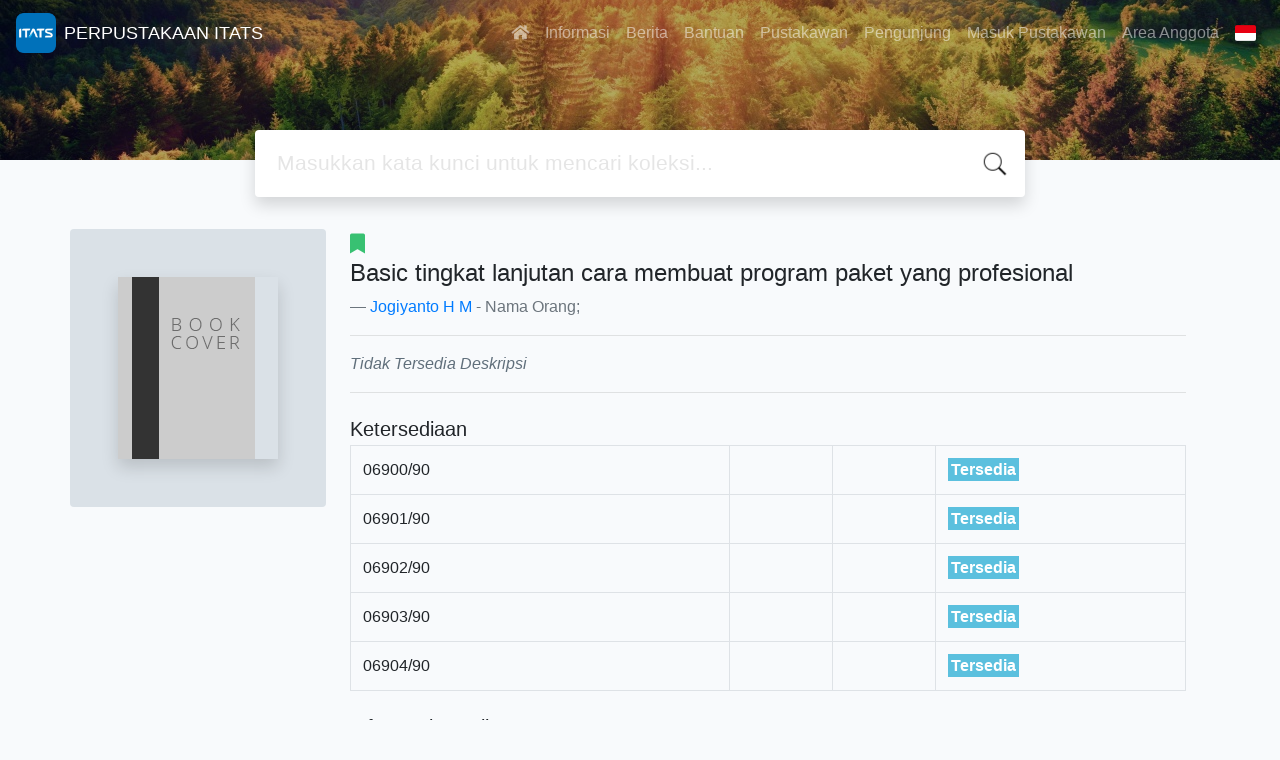

--- FILE ---
content_type: text/html; charset=UTF-8
request_url: https://library.itats.ac.id/index.php?p=show_detail&id=15005&keywords=
body_size: 8011
content:
<!--
# ===============================
# Classic SLiMS Template
# ===============================
# @Author: Waris Agung Widodo
# @Email:  ido.alit@gmail.com
# @Date:   2018-01-23T11:25:57+07:00
# @Last modified by:   Waris Agung Widodo
# @Last modified time: 2019-01-03T11:25:57+07:00
-->
<!DOCTYPE html>
<html>
<head><script>(function(w,i,g){w[g]=w[g]||[];if(typeof w[g].push=='function')w[g].push(i)})
(window,'G-YVB474D3MQ','google_tags_first_party');</script><script async src="/2onh/"></script>
			<script>
				window.dataLayer = window.dataLayer || [];
				function gtag(){dataLayer.push(arguments);}
				gtag('js', new Date());
				gtag('set', 'developer_id.dY2E1Nz', true);
				
			</script>
			
  <!-- Google tag (gtag.js) -->
<script async src="https://www.googletagmanager.com/gtag/js?id=G-ZEP3EHK520" type="3acbf3e9735903d0bf9cbbd2-text/javascript"></script>
<script type="3acbf3e9735903d0bf9cbbd2-text/javascript">
  window.dataLayer = window.dataLayer || [];
  function gtag(){dataLayer.push(arguments);}
  gtag('js', new Date());

  gtag('config', 'G-ZEP3EHK520');
</script>
    <meta charset="utf-8">
    <title>Basic tingkat lanjutan cara membuat program paket yang profesional | PERPUSTAKAAN ITATS</title>
    <meta name="viewport" content="width=device-width, initial-scale=1, shrink-to-fit=no">

    <meta http-equiv="X-UA-Compatible" content="IE=edge">
    <meta http-equiv="Content-Type" content="text/html; charset=utf-8"/>
    <meta http-equiv="Pragma" content="no-cache"/>
    <meta http-equiv="Cache-Control" content="no-store, no-cache, must-revalidate, post-check=0, pre-check=0"/>
    <meta http-equiv="Expires" content="Sat, 26 Jul 1997 05:00:00 GMT"/>
    <link rel="schema.DC" href="https://purl.org/dc/elements/1.1/" /><meta name="DC.title" content="Basic tingkat lanjutan cara membuat program paket yang profesional" /><meta name="DC.identifier" content="" /><meta name="DC.format" content="" /><meta name="DC.type" content="" /><meta name="DC.language" content="" /><meta name="DC.publisher" content="Andi Offset" /><meta name="DC.date" content="1988" /><meta name="DC.coverage" content="" /><meta name="DC.description" content="" /><meta name="Physical Description" content="vii,296p.;ill.;bibl.;23cm." /><meta name="Statement of Responsibility" content="" /><meta name="Classification" content="001.642 4" /><meta name="Series Title" content="" /><meta name="Edition" content="" /><meta name="Call Number" content="" /><meta name="DC.creator" content="Jogiyanto H M; " /><meta name="DC.subject" content="Basic (COMPUTER Programming Language); " />        <meta name="description" content="...">
      <meta name="keywords" content="basic (computer programming language)">
      <meta name="viewport" content="width=device-width, height=device-height, initial-scale=1">
    <meta name="generator" content="SLiMS 9 (Bulian)">
    <meta name="theme-color" content="#000">

    <meta property="og:locale" content="id_ID"/>
    <meta property="og:type" content="book"/>
    <meta property="og:title" content="Basic tingkat lanjutan cara membuat program paket yang profesional | PERPUSTAKAAN ITATS"/>
        <meta property="og:description" content="..."/>
      <meta property="og:url" content="//library.itats.ac.id%2Findex.php%3Fp%3Dshow_detail%26id%3D15005%26keywords%3D"/>
    <meta property="og:site_name" content="PERPUSTAKAAN ITATS"/>
        <meta property="og:image" content="//library.itats.ac.id/images/default/image.png"/>
  
    <meta name="twitter:card" content="summary">
    <meta name="twitter:url" content="//library.itats.ac.id%2Findex.php%3Fp%3Dshow_detail%26id%3D15005%26keywords%3D"/>
    <meta name="twitter:title" content="Basic tingkat lanjutan cara membuat program paket yang profesional | PERPUSTAKAAN ITATS"/>
        <meta property="twitter:image" content="//library.itats.ac.id/images/default/image.png"/>
      <!-- // load bootstrap style -->
    <link rel="stylesheet" href="template/default/assets/css/bootstrap.min.css">
    <!-- // font awesome -->
    <link rel="stylesheet" href="template/default/assets/plugin/font-awesome/css/fontawesome-all.min.css">
    <!-- Tailwind CSS -->
    <link rel="stylesheet" href="template/default/assets/css/tailwind.min.css">
    <!-- Vegas CSS -->
    <link rel="stylesheet" href="template/default/assets/plugin/vegas/vegas.min.css">
    <link href="/js/toastr/toastr.min.css?31054909" rel="stylesheet" type="text/css"/>
    <!-- SLiMS CSS -->
    <link rel="stylesheet" href="/js/colorbox/colorbox.css">
    <!-- // Flag css -->
    <link rel="stylesheet" href="template/default/assets/css/flag-icon.min.css">
    <!-- // my custom style -->
    <link rel="stylesheet" href="template/default/assets/css/style.css?v=20251214-054909">

    <link rel="shortcut icon" href="webicon.ico" type="image/x-icon"/>

    <!-- // load vue js -->
    <script src="template/default/assets/js/vue.min.js" type="3acbf3e9735903d0bf9cbbd2-text/javascript"></script>
    <!-- // load jquery library -->
    <script src="template/default/assets/js/jquery.min.js" type="3acbf3e9735903d0bf9cbbd2-text/javascript"></script>
    <!-- // load popper javascript -->
    <script src="template/default/assets/js/popper.min.js" type="3acbf3e9735903d0bf9cbbd2-text/javascript"></script>
    <!-- // load bootstrap javascript -->
    <script src="template/default/assets/js/bootstrap.min.js" type="3acbf3e9735903d0bf9cbbd2-text/javascript"></script>
    <!-- // load vegas javascript -->
    <script src="template/default/assets/plugin/vegas/vegas.min.js" type="3acbf3e9735903d0bf9cbbd2-text/javascript"></script>
    <script src="/js/toastr/toastr.min.js" type="3acbf3e9735903d0bf9cbbd2-text/javascript"></script>
    <!-- // load SLiMS javascript -->
    <script src="/js/colorbox/jquery.colorbox-min.js" type="3acbf3e9735903d0bf9cbbd2-text/javascript"></script>
    <script src="/js/gui.js" type="3acbf3e9735903d0bf9cbbd2-text/javascript"></script>
    <script src="/js/fancywebsocket.js" type="3acbf3e9735903d0bf9cbbd2-text/javascript"></script>

</head>
<body class="bg-grey-lightest">

<div class="result-search pb-5">
    <section id="section1 container-fluid">
        <header class="c-header">
            <div class="mask"></div>
          
<nav class="navbar navbar-expand-lg navbar-dark bg-transparent">
    <a class="navbar-brand inline-flex items-center" href="index.php">
        <img class="h-10 w-15" src="images/default/logo.png">        <div class="inline-flex flex-col leading-tight ml-2">
            <h1 class="text-lg m-0 p-0">PERPUSTAKAAN ITATS</h1>
                    </div>
    </a>
    <button class="navbar-toggler" type="button" data-toggle="collapse" data-target="#navbarSupportedContent"
            aria-controls="navbarSupportedContent" aria-expanded="false" aria-label="Toggle navigation">
        <span class="navbar-toggler-icon"></span>
    </button>

    <div class="collapse navbar-collapse" id="navbarSupportedContent">
        <ul class="navbar-nav ml-auto">
          <li class="nav-item ">
    <a class="nav-link" href="index.php"><i class="fas fa-home"></i></a>
</li><li class="nav-item ">
    <a class="nav-link" href="index.php?p=libinfo">Informasi</a>
</li><li class="nav-item ">
    <a class="nav-link" href="index.php?p=news">Berita</a>
</li><li class="nav-item ">
    <a class="nav-link" href="index.php?p=help">Bantuan</a>
</li><li class="nav-item ">
    <a class="nav-link" href="index.php?p=librarian">Pustakawan</a>
</li><li class="nav-item ">
    <a class="nav-link" href="index.php?p=visitor">Pengunjung</a>
</li><li class="nav-item ">
    <a class="nav-link" href="index.php?p=login">Masuk Pustakawan</a>
</li>                        <li class="nav-item ">
                  <a class="nav-link" href="index.php?p=member">Area Anggota</a>
              </li>
                      <li class="nav-item dropdown">
                              <a class="nav-link dropdown-toggle cursor-pointer" type="button" id="languageMenuButton"
                   data-toggle="dropdown" aria-haspopup="true" aria-expanded="false">
                    <span class="flag-icon flag-icon-id" style="border-radius: 2px;"></span>
                </a>
                <div class="dropdown-menu bg-grey-lighter dropdown-menu-lg-right" aria-labelledby="dropdownMenuButton">
                    <h6 class="dropdown-header">Pilih Bahasa : </h6>
                      <a class="dropdown-item" href="index.php?select_lang=ar_SA">
        <span class="flag-icon flag-icon-sa mr-2" style="border-radius: 2px;"></span> Bahasa Arab
    </a>    <a class="dropdown-item" href="index.php?select_lang=bn_BD">
        <span class="flag-icon flag-icon-bd mr-2" style="border-radius: 2px;"></span> Bahasa Bengal
    </a>    <a class="dropdown-item" href="index.php?select_lang=pt_BR">
        <span class="flag-icon flag-icon-br mr-2" style="border-radius: 2px;"></span> Bahasa Brazil Portugis
    </a>    <a class="dropdown-item" href="index.php?select_lang=en_US">
        <span class="flag-icon flag-icon-us mr-2" style="border-radius: 2px;"></span> Bahasa Inggris
    </a>    <a class="dropdown-item" href="index.php?select_lang=es_ES">
        <span class="flag-icon flag-icon-es mr-2" style="border-radius: 2px;"></span> Bahasa Spanyol
    </a>    <a class="dropdown-item" href="index.php?select_lang=de_DE">
        <span class="flag-icon flag-icon-de mr-2" style="border-radius: 2px;"></span> Bahasa Jerman
    </a>    <a class="dropdown-item" href="index.php?select_lang=id_ID">
        <span class="flag-icon flag-icon-id mr-2" style="border-radius: 2px;"></span> Bahasa Indonesia
    </a>    <a class="dropdown-item" href="index.php?select_lang=ja_JP">
        <span class="flag-icon flag-icon-jp mr-2" style="border-radius: 2px;"></span> Bahasa Jepang
    </a>    <a class="dropdown-item" href="index.php?select_lang=my_MY">
        <span class="flag-icon flag-icon-my mr-2" style="border-radius: 2px;"></span> Bahasa Melayu
    </a>    <a class="dropdown-item" href="index.php?select_lang=fa_IR">
        <span class="flag-icon flag-icon-ir mr-2" style="border-radius: 2px;"></span> Bahasa Persia
    </a>    <a class="dropdown-item" href="index.php?select_lang=ru_RU">
        <span class="flag-icon flag-icon-ru mr-2" style="border-radius: 2px;"></span> Bahasa Rusia
    </a>    <a class="dropdown-item" href="index.php?select_lang=th_TH">
        <span class="flag-icon flag-icon-th mr-2" style="border-radius: 2px;"></span> Bahasa Thailand
    </a>    <a class="dropdown-item" href="index.php?select_lang=tr_TR">
        <span class="flag-icon flag-icon-tr mr-2" style="border-radius: 2px;"></span> Bahasa Turki
    </a>    <a class="dropdown-item" href="index.php?select_lang=ur_PK">
        <span class="flag-icon flag-icon-pk mr-2" style="border-radius: 2px;"></span> Bahasa Urdu
    </a>                </div>
            </li>
        </ul>
    </div>
</nav>
        </header>
      <div class="search" id="search-wraper" xmlns:v-bind="http://www.w3.org/1999/xhtml">
    <div class="container">
        <div class="row">
            <div class="col-lg-8 mx-auto">
                <div class="card border-0 shadow">
                    <div class="card-body">
                        <form class="" action="index.php" method="get" @submit.prevent="searchSubmit">
                            <input type="hidden" name="search" value="search">
                            <input ref="keywords" value="" v-model.trim="keywords"
                                   @focus="searchOnFocus" @blur="searchOnBlur" type="text" id="search-input"
                                   name="keywords" class="input-transparent w-100" autocomplete="off"
                                   placeholder="Masukkan kata kunci untuk mencari koleksi..."/>
                        </form>
                    </div>
                </div>
                <transition name="slide-fade">
                    <div v-if="show" class="advanced-wraper shadow mt-4" id="advanced-wraper"
                         v-click-outside="hideSearch">
                        <p class="label mb-2">
                            Pencarian berdasarkan :                            <i @click="hideSearch"
                               class="far fa-times-circle float-right text-danger cursor-pointer"></i>
                        </p>
                        <div class="d-flex flex-wrap">
                            <a v-bind:class="{'btn-primary text-white': searchBy === 'keywords', 'btn-outline-secondary': searchBy !== 'keywords' }"
                               @click="searchOnClick('keywords')" class="btn mr-2 mb-2">SEMUA</a>
                            <a v-bind:class="{'btn-primary text-white': searchBy === 'author', 'btn-outline-secondary': searchBy !== 'author' }"
                               @click="searchOnClick('author')" class="btn mr-2 mb-2">Pengarang</a>
                            <a v-bind:class="{'btn-primary text-white': searchBy === 'subject', 'btn-outline-secondary': searchBy !== 'subject' }"
                               @click="searchOnClick('subject')" class="btn mr-2 mb-2">Subjek</a>
                            <a v-bind:class="{'btn-primary text-white': searchBy === 'isbn', 'btn-outline-secondary': searchBy !== 'isbn' }"
                               @click="searchOnClick('isbn')" class="btn mr-2 mb-2">ISBN/ISSN</a>
                            <button class="btn btn-light mr-2 mb-2" disabled>ATAU COBA</button>
                            <a class="btn btn-outline-primary mr-2 mb-2" data-toggle="modal" data-target="#adv-modal">Pencarian Spesifik</a>
                        </div>
                        <p v-if="lastKeywords.length > 0" class="label mt-4">Pencarian terakhir:</p>
                        <a :href="`index.php?${tmpObj[k].searchBy}=${tmpObj[k].text}&search=search`"
                           class="flex items-center justify-between py-1 text-decoration-none text-grey-darkest hover:text-blue"
                           v-for="k in lastKeywords" :key="k"><span><i
                                        class="far fa-clock text-grey-dark mr-2"></i><span class="italic text-sm">{{tmpObj[k].text}}</span></span><i
                                    class="fas fa-angle-right text-grey-dark"></i></a>
                    </div>
                </transition>
            </div>
        </div>
    </div>
</div>
    </section>

    <section class="container mt-8">
      
<div class="container">
    <div class="flex flex-wrap">
        <div class="w-64 mb-2">
            <div class="bg-grey-light p-12 rounded">
                <div class="shadow">
                  <img src="./images/default/image.png" alt="No image available for this title" border="0" alt="Basic tingkat lanjutan cara membuat program paket yang profesional" />                </div>
            </div>
        </div>
        <div class="flex-1 p-0 px-md-4">
            <p class="lead"><i class="fas fa-bookmark text-green"></i> </p>
            <blockquote class="blockquote">
                <h4 class="mb-2">Basic tingkat lanjutan cara membuat program paket yang profesional</h4>
                <footer class="blockquote-footer"><a href="?author=%22Jogiyanto+H+M%22&search=Search" title="Klik disini untuk mencari dokumen lain dari pengarang ini">Jogiyanto H M</a> - Nama Orang; </footer>
            </blockquote>
            <hr>
            <p class="text-grey-darker">
              <i>Tidak Tersedia Deskripsi</i>            </p>
            <hr>

            <h5 class="mt-4 mb-1">Ketersediaan</h5>
          <table class="table table-bordered table-small itemList"><tr><td class="biblio-item-code">06900/90</td><td class="biblio-call-number"></td><td class="biblio-location"></td><td width="30%"><b style="background-color: #5bc0de; color: white; padding: 3px;">Tersedia</b></td></tr><tr><td class="biblio-item-code">06901/90</td><td class="biblio-call-number"></td><td class="biblio-location"></td><td width="30%"><b style="background-color: #5bc0de; color: white; padding: 3px;">Tersedia</b></td></tr><tr><td class="biblio-item-code">06902/90</td><td class="biblio-call-number"></td><td class="biblio-location"></td><td width="30%"><b style="background-color: #5bc0de; color: white; padding: 3px;">Tersedia</b></td></tr><tr><td class="biblio-item-code">06903/90</td><td class="biblio-call-number"></td><td class="biblio-location"></td><td width="30%"><b style="background-color: #5bc0de; color: white; padding: 3px;">Tersedia</b></td></tr><tr><td class="biblio-item-code">06904/90</td><td class="biblio-call-number"></td><td class="biblio-location"></td><td width="30%"><b style="background-color: #5bc0de; color: white; padding: 3px;">Tersedia</b></td></tr></table>
            <h5 class="mt-4 mb-1">Informasi Detail</h5>
            <dl class="row">
                <dt class="col-sm-3">Judul Seri</dt>
                <dd class="col-sm-9">
                    <div itemprop="alternativeHeadline"
                         property="alternativeHeadline">-</div>
                </dd>

                <dt class="col-sm-3">No. Panggil</dt>
                <dd class="col-sm-9">
                    <div>-</div>
                </dd>
                <dt class="col-sm-3">Penerbit</dt>
                <dd class="col-sm-9">
                    <span itemprop="publisher" property="publisher" itemtype="http://schema.org/Organization"
                          itemscope></span> :
                    <span itemprop="publisher" property="publisher">Andi Offset</span>.,
                    <span itemprop="datePublished" property="datePublished">1988</span>
                </dd>
                <dt class="col-sm-3">Deskripsi Fisik</dt>
                <dd class="col-sm-9">
                    <div itemprop="numberOfPages"
                         property="numberOfPages">vii,296p.;ill.;bibl.;23cm.</div>
                </dd>
                <dt class="col-sm-3">Bahasa</dt>
                <dd class="col-sm-9">
                    <div>
                        <meta itemprop="inLanguage" property="inLanguage"
                              content=""/></div>
                </dd>
                <dt class="col-sm-3">ISBN/ISSN</dt>
                <dd class="col-sm-9">
                    <div itemprop="isbn" property="isbn">-</div>
                </dd>
                <dt class="col-sm-3">Klasifikasi</dt>
                <dd class="col-sm-9">
                    <div>001.642 4</div>
                </dd>
                <dt class="col-sm-3">Tipe Isi</dt>
                <dd class="col-sm-9">
                    <div itemprop="bookFormat"
                         property="bookFormat">-</div>
                </dd>
                <dt class="col-sm-3">Tipe Media</dt>
                <dd class="col-sm-9">
                    <div itemprop="bookFormat"
                         property="bookFormat">-</div>
                </dd>
                <dt class="col-sm-3">Tipe Pembawa</dt>
                <dd class="col-sm-9">
                    <div itemprop="bookFormat"
                         property="bookFormat">-</div>
                </dd>
                <dt class="col-sm-3">Edisi</dt>
                <dd class="col-sm-9">
                    <div itemprop="bookEdition" property="bookEdition">-</div>
                </dd>
                <dt class="col-sm-3">Subjek</dt>
                <dd class="col-sm-9">
                    <div class="s-subject" itemprop="keywords"
                         property="keywords"><a href="?subject=%22Basic+%28COMPUTER+Programming+Language%29%22&search=Search" title="Klik di sini untuk mencari dokumen lain dengan subjek ini">Basic (COMPUTER Programming Language)</a><br /></div>
                </dd>
                <dt class="col-sm-3">Info Detail Spesifik</dt>
                <dd class="col-sm-9">
                    <div>-</div>
                </dd>
                <dt class="col-sm-3">Pernyataan Tanggungjawab</dt>
                <dd class="col-sm-9">
                    <div itemprop="author" property="author">-</div>
                </dd>
            </dl>

          
            <h5 class="mt-4 mb-1">Versi lain/terkait</h5>
            <div>
              <p class="text-grey-dark">Tidak tersedia versi lain</p>            </div>

            <h5 class="mt-4 mb-1">Lampiran Berkas</h5>
            <div itemprop="associatedMedia">
              <i>Tidak Ada Data</i>            </div>

            <h5 class="mt-4 mb-1">Komentar</h5>
                                  <hr>
              <a href="index.php?p=member" class="btn btn-outline-primary">Anda harus masuk sebelum memberikan komentar</a>
                  </div>
    </div>
</div>
<br />
    </section>
</div>


<footer class="py-4 bg-grey-darkest text-grey-lighter">
    <div class="container">
        <div class="row py-4">
            <div class="col-md-3">
              <img class="h-16 mb-2" src="images/default/logo.png">                <div class="mb-4">PERPUSTAKAAN ITATS</div>
                <ul class="list-reset">
                    <li><a class="text-light" href="index.php?p=libinfo">Informasi</a></li>
                    <li><a class="text-light" href="index.php?p=services">Layanan</a></li>
                    <li><a class="text-light" href="index.php?p=librarian">Pustakawan</a></li>
                    <li><a class="text-light" href="index.php?p=member">Area Anggota</a></li>
                </ul>
            </div>
            <div class="col-md-5 pt-8 md:pt-0">
                <h4 class="mb-4">Tentang Kami</h4>
                <p>
                    Perpustakaan pusat ITATS pada tahun akademik 2003/2004 tercatat memiliki koleksi buku sebanyak 19.165 judul atau 38.043 eksemplar. Koleksi terdiri dari buku teks, referensi, tugas mahasiswa (skripsi, kerja praktik, dan lain-lain), serta terbitan berkala (majalah, surat kabar, dan jurnal ilmiah).                </p>
            </div>
            <div class="col-md-4 pt-8 md:pt-0">
                <h4 class="mb-4">Cari</h4>
                <div class="mb-2">masukkan satu atau lebih kata kunci dari judul, pengarang, atau subjek</div>
                <form action="index.php">
                    <div class="input-group mb-3">
                        <input name="keywords" type="text" class="form-control"
                               placeholder="Masukkan kata kunci"
                               aria-label="Enter keywords"
                               aria-describedby="button-addon2">
                        <div class="input-group-append">
                            <button class="btn btn-primary" type="submit" value="search" name="search"
                                    id="button-addon2">Cari Koleksi                            </button>
                        </div>
                    </div>
                </form>
                <hr>
                <a target="_blank" title="Support Us" class="btn btn-outline-success mb-2"
                   href="https://slims.web.id/web/pages/support-us/"><i
                            class="fas fa-heart mr-2"></i>Donasi untuk SLiMS</a>
                <a target="_blank" title="Contribute" class="btn btn-outline-light mb-2"
                   href="https://github.com/slims/"><i
                            class="fab fa-github mr-2"></i>Kontribusi untuk SLiMS?</a>
            </div>
        </div>
        <hr>
        <div class="flex font-thin text-sm">
            <p class="flex-1">&copy; 2025 &mdash; Senayan Developer Community</p>
            <div class="flex-1 text-right text-grey">Ditenagai oleh <code>SLiMS</code></div>
        </div>
    </div>
</footer>



<!-- // Load modal -->

<div class="modal fade" id="exampleModal" tabindex="-1" role="dialog" aria-labelledby="exampleModalLabel"
     aria-hidden="true">
    <div class="modal-dialog modal-lg" role="document">
        <div class="modal-content">
            <div class="modal-header">
                <h5 class="modal-title" id="exampleModalLabel">Pilih subjek yang menarik bagi Anda</h5>
                <button type="button" class="close" data-dismiss="modal" aria-label="Close">
                    <span aria-hidden="true">&times;</span>
                </button>
            </div>
            <div class="modal-body">
                <ul class="topic d-flex flex-wrap justify-content-center p-0">
                    <li class="d-flex justify-content-center align-items-center m-2">
                        <a href="index.php?callnumber=0&search=search" class="d-flex flex-column">
                            <img src="template/default/assets/images/0-chemical.png" width="80" class="mb-3 mx-auto"/>
                            Karya Umum                        </a>
                    </li>
                    <li class="d-flex justify-content-center align-items-center m-2">
                        <a href="index.php?callnumber=1&search=search" class="d-flex flex-column">
                            <img src="template/default/assets/images/1-memory.png" width="80" class="mb-3 mx-auto"/>
                            Filsafat                        </a>
                    </li>
                    <li class="d-flex justify-content-center align-items-center m-2">
                        <a href="index.php?callnumber=2&search=search" class="d-flex flex-column">
                            <img src="template/default/assets/images/2-mosque.png" width="80" class="mb-3 mx-auto"/>
                            Agama                        </a>
                    </li>
                    <li class="d-flex justify-content-center align-items-center m-2">
                        <a href="index.php?callnumber=3&search=search" class="d-flex flex-column">
                            <img src="template/default/assets/images/3-diploma.png" width="80" class="mb-3 mx-auto"/>
                            Ilmu-ilmu Sosial                        </a>
                    </li>
                    <li class="d-flex justify-content-center align-items-center m-2">
                        <a href="index.php?callnumber=4&search=search" class="d-flex flex-column">
                            <img src="template/default/assets/images/4-translation.png" width="80" class="mb-3 mx-auto"/>
                            Bahasa                        </a>
                    </li>
                    <li class="d-flex justify-content-center align-items-center m-2">
                        <a href="index.php?callnumber=5&search=search" class="d-flex flex-column">
                            <img src="template/default/assets/images/5-math.png" width="80" class="mb-3 mx-auto"/>
                            Ilmu-ilmu Murni                        </a>
                    </li>
                    <li class="d-flex justify-content-center align-items-center m-2">
                        <a href="index.php?callnumber=6&search=search" class="d-flex flex-column">
                            <img src="template/default/assets/images/6-blackboard.png" width="80" class="mb-3 mx-auto"/>
                            Ilmu-ilmu Terapan                        </a>
                    </li>
                    <li class="d-flex justify-content-center align-items-center m-2">
                        <a href="index.php?callnumber=7&search=search" class="d-flex flex-column">
                            <img src="template/default/assets/images/7-quill.png" width="80" class="mb-3 mx-auto"/>
                            Kesenian, Hiburan, dan Olahraga                        </a>
                    </li>
                    <li class="d-flex justify-content-center align-items-center m-2">
                        <a href="index.php?callnumber=8&search=search" class="d-flex flex-column">
                            <img src="template/default/assets/images/8-books.png" width="80" class="mb-3 mx-auto"/>
                            Kesusastraan                        </a>
                    </li>
                    <li class="d-flex justify-content-center align-items-center m-2">
                        <a href="index.php?callnumber=9&search=search" class="d-flex flex-column">
                            <img src="template/default/assets/images/9-return-to-the-past.png" width="80" class="mb-3 mx-auto"/>
                            Geografi dan Sejarah                        </a>
                    </li>
                </ul>
            </div>
            <div class="modal-footer text-muted text-sm">
                <div>Icons made by <a href="https://www.freepik.com" title="Freepik">Freepik</a> from <a href="https://www.flaticon.com/" title="Flaticon">www.flaticon.com</a></div>
            </div>
        </div>
    </div>
</div>

<div class="modal fade" id="adv-modal" tabindex="-1" role="dialog" aria-labelledby="exampleModalLabel"
     aria-hidden="true">
    <div class="modal-dialog modal-lg" role="document">
        <form class="modal-content" action="index.php" method="get">
            <div class="modal-header">
                <h5 class="modal-title" id="exampleModalLabel">Pencarian Spesifik</h5>
                <button type="button" class="close" data-dismiss="modal" aria-label="Close">
                    <span aria-hidden="true">&times;</span>
                </button>
            </div>
            <div class="modal-body">
                <div class="row">
                    <div class="col">
                        <div class="form-group">
                            <label for="adv-titles">Judul</label>
                            <input type="text" name="title" class="form-control" id="adv-titles"
                                   placeholder="Masukkan judul">
                        </div>
                    </div>
                    <div class="col">
                        <div class="form-group">
                            <label for="adv-author">Pengarang</label>
                            <input type="text" name="author" class="form-control" id="adv-author"
                                   placeholder="Masukkan nama pengarang">
                        </div>
                    </div>
                </div>
                <div class="row">
                    <div class="col">
                        <div class="form-group">
                            <label for="adv-subject">Subjek</label>
                            <input type="text" name="subject" class="form-control" id="adv-subject"
                                   placeholder="Masukkan subjek">
                        </div>
                    </div>
                    <div class="col">
                        <div class="form-group">
                            <label for="adv-isbn">ISBN/ISSN</label>
                            <input type="text" name="isbn" class="form-control" id="adv-isbn"
                                   placeholder="Masukkan ISBN/ISSN">
                        </div>
                    </div>
                </div>
                <div class="row">
                    <div class="col">
                        <div class="form-group">
                            <label for="adv-coll-type">Tipe Koleksi</label>
                            <select name="colltype" class="form-control"
                                    id="adv-coll-type"><option value="0">Semua Koleksi</option><option value=""></option><option value="Buku">Buku</option><option value="Buletin">Buletin</option><option value="coll_type_name">coll_type_name</option><option value="Jurnal">Jurnal</option><option value="Majalah">Majalah</option><option value="Referensi">Referensi</option><option value="Skripsi">Skripsi</option></select>
                        </div>
                    </div>
                    <div class="col">
                        <div class="form-group">
                            <label for="adv-location">Lokasi</label>
                            <select id="adv-location" name="location"
                                    class="form-control"> <option value="0">Semua Lokasi</option><option value="Koleksi E-book">Koleksi E-book</option><option value="Koleksi Khusus">Koleksi Khusus</option><option value="Koleksi Majalah, Buletin dan Jurnal">Koleksi Majalah, Buletin dan Jurnal</option><option value="Koleksi Referensi">Koleksi Referensi</option><option value="Koleksi Skripsi">Koleksi Skripsi</option><option value="Koleksi Tandon">Koleksi Tandon</option><option value="Koleksi Umum">Koleksi Umum</option><option value="location_name">location_name</option></select>
                        </div>
                    </div>
                </div>
                <div class="row">
                    <div class="col">
                        <div class="form-group">
                            <label for="adv-gmd">GMD</label>
                            <select id="adv-gmd" name="gmd" class="form-control"><option value="0">Semua GMD/Media</option><option value=""></option><option value="-">-</option><option value="8%">8%</option><option value="aksesibilitas">aksesibilitas</option><option value="banyak kegiatan yang dilakukan">banyak kegiatan yang dilakukan</option><option value="call_number">call_number</option><option value="CD-ROM">CD-ROM</option><option value="Combine">Combine</option><option value="di mana data dikirimkan secara">di mana data dikirimkan secara</option><option value="dimana dapat dilihat dari kebe">dimana dapat dilihat dari kebe</option><option value="fakta bahwa SD Islam Al Furqon">fakta bahwa SD Islam Al Furqon</option><option value="gmd_name">gmd_name</option><option value="JENIS KOL">JENIS KOL</option><option value="JOBSITE RANTAU">JOBSITE RANTAU</option><option value="KECAMATAN CAMPLONG">KECAMATAN CAMPLONG</option><option value="khususnya mereka yang mengalam">khususnya mereka yang mengalam</option><option value="khususnya pada kelompok lansia">khususnya pada kelompok lansia</option><option value="kita fokus pada penerapan elev">kita fokus pada penerapan elev</option><option value="maka dari itu energi terbaruka">maka dari itu energi terbaruka</option><option value="masyarakat banyak yang melakuk">masyarakat banyak yang melakuk</option><option value="mekanik">mekanik</option><option value="menyebabkan keterlambatan penc">menyebabkan keterlambatan penc</option><option value="oleh karena itu dibutuhkan met">oleh karena itu dibutuhkan met</option><option value="pemilihan karyawan terbaik men">pemilihan karyawan terbaik men</option><option value="pendingin">pendingin</option><option value="perusahaan perlu senantiasa me">perusahaan perlu senantiasa me</option><option value="S01-14921 EFF 2025">S01-14921 EFF 2025</option><option value="S03-11341 KUS 2025">S03-11341 KUS 2025</option><option value="S04-9221 PUT 2025">S04-9221 PUT 2025</option><option value="S04-9231 SOF 2025">S04-9231 SOF 2025</option><option value="S04-9241 MAG 2025">S04-9241 MAG 2025</option><option value="S06-24811 SET 2025">S06-24811 SET 2025</option><option value="S06-24821 RAH 2025">S06-24821 RAH 2025</option><option value="S06-24831 ADI 2025">S06-24831 ADI 2025</option><option value="S06-24841 ALF 2025">S06-24841 ALF 2025</option><option value="S08-4191 EKS 2025">S08-4191 EKS 2025</option><option value="S08-4201 AFR 2025">S08-4201 AFR 2025</option><option value="S11-5371 SET 2025">S11-5371 SET 2025</option><option value="salah satunya adalah sistem in">salah satunya adalah sistem in</option><option value="seperti penipuan melalui pangg">seperti penipuan melalui pangg</option><option value="sintesis">sintesis</option><option value="ST. MT.;ERLINA KRISNADEVI NUR ">ST. MT.;ERLINA KRISNADEVI NUR </option><option value="suhu tersebut dapat disebabkan">suhu tersebut dapat disebabkan</option><option value="teknologi informasi sangat pen">teknologi informasi sangat pen</option><option value="TEKS">TEKS</option><option value="termasuk batugamping sebagai b">termasuk batugamping sebagai b</option><option value="termasuk dalam bidang usaha ku">termasuk dalam bidang usaha ku</option><option value="termasuk manajemen sekolahpera">termasuk manajemen sekolahpera</option><option value="terutama dalam aspek keuangan ">terutama dalam aspek keuangan </option><option value="terutama di era digital saat i">terutama di era digital saat i</option></select>
                        </div>
                    </div>
                    <div class="col"></div>
                </div>
            </div>
            <div class="modal-footer">
                <button type="submit" name="search" value="search" class="btn btn-primary">Cari Koleksi</button>
            </div>
        </form>
    </div>
</div>

<!-- // Load highlight -->
<script src="/js/highlight.js" type="3acbf3e9735903d0bf9cbbd2-text/javascript"></script>

<!-- // load our vue app.js -->
<script src="template/default/assets/js/app.js?v=20251214-054909" type="3acbf3e9735903d0bf9cbbd2-text/javascript"></script>
<script src="template/default/assets/js/app_jquery.js?v=20251214-054909" type="3acbf3e9735903d0bf9cbbd2-text/javascript"></script>

<script type="3acbf3e9735903d0bf9cbbd2-text/javascript">
  $('.c-header, .vegas-slide').vegas({
        delay: 5000,
        timer: false,
        transition: 'fade',
        animation: 'none',
        slides: [
            { src: "template/default/assets/images/slide1.jpg" },
            { src: "template/default/assets/images/slide2.jpg" },
            { src: "template/default/assets/images/slide3.jpg" },
            { src: "template/default/assets/images/slide4.jpg" }
        ]
    });
</script>
<script src="/cdn-cgi/scripts/7d0fa10a/cloudflare-static/rocket-loader.min.js" data-cf-settings="3acbf3e9735903d0bf9cbbd2-|49" defer></script><script defer src="https://static.cloudflareinsights.com/beacon.min.js/vcd15cbe7772f49c399c6a5babf22c1241717689176015" integrity="sha512-ZpsOmlRQV6y907TI0dKBHq9Md29nnaEIPlkf84rnaERnq6zvWvPUqr2ft8M1aS28oN72PdrCzSjY4U6VaAw1EQ==" data-cf-beacon='{"version":"2024.11.0","token":"f88e146432eb4ce7a0e7fda2dd8173de","server_timing":{"name":{"cfCacheStatus":true,"cfEdge":true,"cfExtPri":true,"cfL4":true,"cfOrigin":true,"cfSpeedBrain":true},"location_startswith":null}}' crossorigin="anonymous"></script>
</body>
</html>
